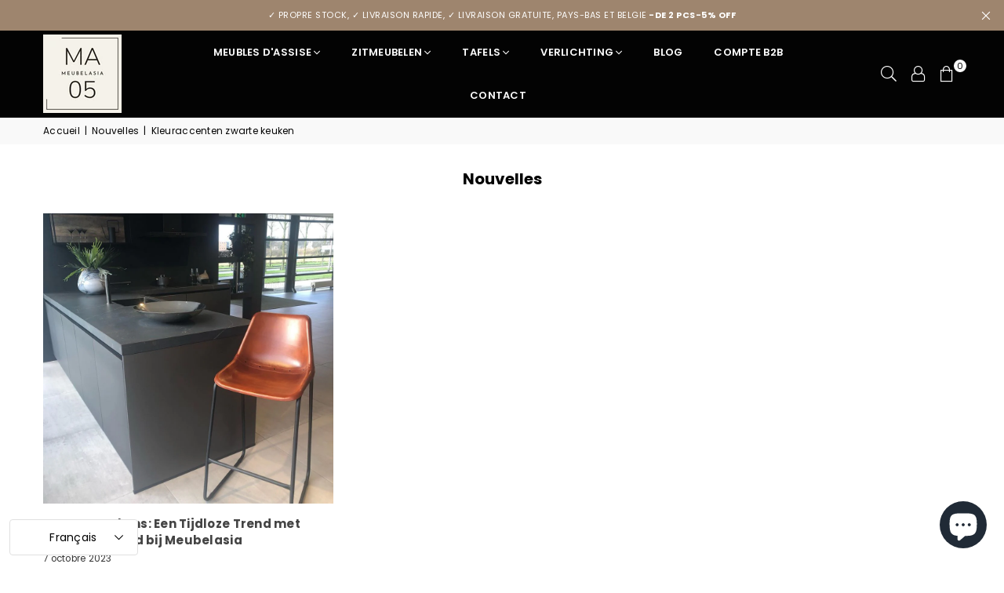

--- FILE ---
content_type: text/javascript
request_url: https://www.meubelasia.eu/cdn/shop/t/8/assets/sealapps_email_config.js?v=136218383419054340931685953914
body_size: -555
content:
const apiBaseUrl="https://emailnoticeapi.sealapps.com/",isDebug=!1;
//# sourceMappingURL=/cdn/shop/t/8/assets/sealapps_email_config.js.map?v=136218383419054340931685953914
